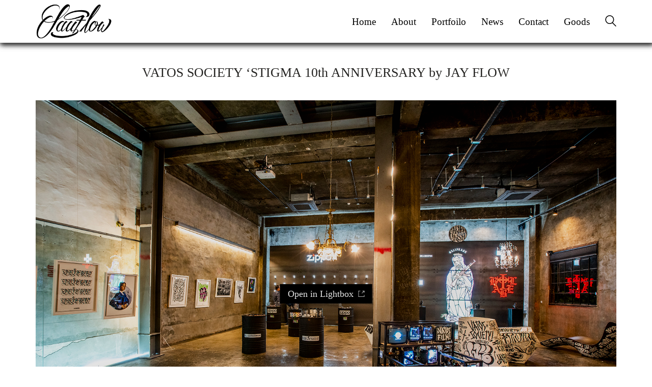

--- FILE ---
content_type: text/css
request_url: http://jayflow.dothome.co.kr/wp-content/themes/kalium-child/style.css?ver=6.8.3
body_size: 58
content:
/*
  Theme Name: kalium Child Theme
  Template: kalium
*/


--- FILE ---
content_type: text/css
request_url: http://jayflow.dothome.co.kr/wp-content/themes/kalium-child/custom-skin.css?ver=5862e44962b99ab08fc98cd600509c71
body_size: 37323
content:
body{background: #fff;color: #242321}table{color: #8c8c8c}h1 small,h2 small,h3 small,h4 small,h5 small,h6 small{color: #8c8c8c}a{color: #000}a:focus,a:hover{color: #000}:focus{color: #000}.wrapper{background: #fff}.wrapper a:hover{color: #000}.wrapper a:after{background: #000}.site-footer a:hover{color: #000}.product-filter ul li a:hover{color: #000}.message-form .loading-bar{background: #1a1a1a}.message-form .loading-bar span{background: #000}.skin--brand-primary{color: #000}.btn.btn-primary{background: #000}.btn.btn-primary:hover{background: #000}.btn.btn-secondary{background: #8c8c8c}.btn.btn-secondary:hover{background: #737373}.site-footer .footer-bottom a{color: #8c8c8c}.site-footer .footer-bottom a:hover{color: #000}.site-footer .footer-bottom a:after{color: #000}p{color: #8c8c8c}.section-title p{color: #8c8c8c}.section-title h1,.section-title h2,.section-title h3,.section-title h4,.section-title h5,.section-title h6{color: #242321}.section-title h1 small,.section-title h2 small,.section-title h3 small,.section-title h4 small,.section-title h5 small,.section-title h6 small{color: #8c8c8c !important}.blog-posts .isotope-item .box-holder .post-info{border-color: #ece9e4}.blog-posts .box-holder .post-format .quote-holder{background: #ece9e4}.blog-posts .box-holder .post-format .quote-holder blockquote{color: #8c8c8c}.blog-posts .box-holder .post-format .post-type{background: #fff}.blog-posts .box-holder .post-format .post-type i{color: #242321}.blog-posts .box-holder .post-format .hover-state i{color: #fff}.blog-posts .box-holder .post-info h2 a{color: #242321}.blog-posts .box-holder .post-info .details .category{color: #8c8c8c}.blog-posts .box-holder .post-info .details .date{color: #8c8c8c}.widget.widget_tag_cloud a{color: #242321;background: #ece9e4}.widget.widget_tag_cloud a:hover{background: #e1ddd5}.wpb_wrapper .wpb_text_column blockquote{border-left-color: #000}.post-formatting ul li,.post-formatting ol li{color: #8c8c8c}.post-formatting blockquote{border-left-color: #000}.post-formatting blockquote p{color: #8c8c8c}.post-formatting .wp-caption .wp-caption-text{background: #ece9e4}.labeled-textarea-row textarea{background-image: linear-gradient(#ece9e4 1px, transparent 1px)}.labeled-textarea-row textarea:focus{color: #333}.cd-google-map .cd-zoom-in,.cd-google-map .cd-zoom-out{background-color: #000}.cd-google-map .cd-zoom-in:hover,.cd-google-map .cd-zoom-out:hover{background-color: #000}.single-blog-holder .blog-head-holder{background: #ece9e4}.single-blog-holder .blog-head-holder .quote-holder{background: #ece9e4}.single-blog-holder .blog-head-holder .quote-holder:before{color: #8c8c8c}.single-blog-holder .blog-head-holder .quote-holder blockquote{color: #8c8c8c}.single-blog-holder .tags-holder a{color: #242321;background: #ece9e4}.single-blog-holder .tags-holder a:hover{background: #e1ddd5}.single-blog-holder pre{background: #ece9e4;border-color: #ece9e4;color: #242321}.single-blog-holder .blog-author-holder .author-name:hover{color: #000}.single-blog-holder .blog-author-holder .author-name:hover em{color: #8c8c8c}.single-blog-holder .blog-author-holder .author-name em{color: #8c8c8c}.single-blog-holder .blog-author-holder .author-link{color: #242321}.single-blog-holder .post-controls span{color: #8c8c8c}.single-blog-holder .comments-holder{background: #ece9e4}.single-blog-holder .comments-holder:before{border-top-color: #fff}.single-blog-holder .comments-holder .comment-holder + .comment-respond{background: #fff}.single-blog-holder .comments-holder .comment-holder .commenter-image .comment-connector{border-color: #ece9e4}.single-blog-holder .comments-holder .comment-holder .commenter-details .comment-text p{color: #8c8c8c}.single-blog-holder .comments-holder .comment-holder .commenter-details .date{color: #8c8c8c}.single-blog-holder .details .category{color: #8c8c8c}.single-blog-holder .details .category a{color: #8c8c8c}.single-blog-holder .details .date{color: #8c8c8c}.single-blog-holder .details .date a{color: #8c8c8c}.single-blog-holder .details .tags-list{color: #8c8c8c}.single-blog-holder .details .tags-list a{color: #8c8c8c}.single-blog-holder .post-controls .next-post:hover i,.single-blog-holder .post-controls .prev-post:hover i{color: #000}.single-blog-holder .post-controls .next-post:hover strong,.single-blog-holder .post-controls .prev-post:hover strong{color: #000}.single-blog-holder .post-controls .next-post strong,.single-blog-holder .post-controls .prev-post strong{color: #242321}.single-blog-holder .post-controls .next-post i,.single-blog-holder .post-controls .prev-post i{color: #242321}::selection{background: #000;color: #fff}::-moz-selection{background: #000;color: #fff}hr{border-color: #ece9e4}footer.site-footer{background-color: #ece9e4 !important}footer.site-footer .footer-widgets .section h1,footer.site-footer .footer-widgets .section h2,footer.site-footer .footer-widgets .section h3{color: #242321}.wpb_wrapper .wpb_tabs.tabs-style-minimal .ui-tabs .wpb_tabs_nav li a{color: #8c8c8c}.wpb_wrapper .wpb_tabs.tabs-style-minimal .ui-tabs .wpb_tabs_nav li a:hover{color: #737373}.wpb_wrapper .wpb_tabs.tabs-style-minimal .ui-tabs .wpb_tabs_nav li.ui-tabs-active a{color: #000;border-bottom-color: #000}.wpb_wrapper .wpb_tabs.tabs-style-default .ui-tabs .wpb_tab{background: #ece9e4}.wpb_wrapper .wpb_tabs.tabs-style-default .ui-tabs .wpb_tabs_nav li{border-bottom-color: #fff !important;background: #ece9e4}.wpb_wrapper .wpb_tabs.tabs-style-default .ui-tabs .wpb_tabs_nav li a{color: #8c8c8c}.wpb_wrapper .wpb_tabs.tabs-style-default .ui-tabs .wpb_tabs_nav li a:hover{color: #737373}.wpb_wrapper .wpb_tabs.tabs-style-default .ui-tabs .wpb_tabs_nav li.ui-tabs-active a{color: #242321}.wpb_wrapper .wpb_accordion .wpb_accordion_section{background: #ece9e4}.wpb_wrapper .wpb_accordion .wpb_accordion_section .wpb_accordion_header a{color: #242321}.top-menu-container{background: #242321}.top-menu-container .widget .widgettitle{color: #fff}.top-menu-container .widget a{color: #8c8c8c !important}.top-menu-container .widget a:after{background-color: #8c8c8c !important}.top-menu-container .top-menu ul.menu > li ul{background: #fff}.top-menu-container .top-menu ul.menu > li ul li a{color: #242321 !important}.top-menu-container .top-menu ul.menu > li ul li a:after{background: #242321}.top-menu-container .top-menu ul:after{border-right-color: #fff !important}.top-menu-container .top-menu ul li a{color: #fff !important}.top-menu-container .top-menu ul li a:hover{color: #000 !important}.product-filter ul li a{color: #8c8c8c}.single-portfolio-holder .social .likes{background: #ece9e4}.single-portfolio-holder .social .likes .like-btn{color: #8c8c8c}.single-portfolio-holder .social .likes .fa-heart{color: #000}.single-portfolio-holder .social .share-social .social-links a{color: #8c8c8c}.single-portfolio-holder .portfolio-big-navigation a{color: #242321}.single-portfolio-holder .portfolio-big-navigation a:hover{color: #31302d}.slick-slider .slick-prev:hover,.slick-slider .slick-next:hover{color: #000}.dash{background: #ece9e4}.alert.alert-default{background-color: #000}.hover-state{background: #000}.portfolio-holder .thumb .hover-state .likes a i{color: #000}.portfolio-holder .thumb .hover-state .likes a .counter{color: #000}.single-portfolio-holder .details .services ul li{color: #8c8c8c}.single-portfolio-holder.portfolio-type-3 .gallery-slider .slick-prev:hover,.single-portfolio-holder.portfolio-type-3 .gallery-slider .slick-next:hover{color: #000}.single-portfolio-holder .gallery.gallery-type-description .row .lgrad{background-image: /* Sorry, can not do JavaScript evaluation in PHP... :( */}.single-portfolio-holder.portfolio-type-5 .portfolio-slider-nav a:hover span{background-color: rgba(0,0,0,0.5)}.single-portfolio-holder.portfolio-type-5 .portfolio-slider-nav a.current span{background: #000}.single-portfolio-holder.portfolio-type-5 .portfolio-description-container{background: #fff}.single-portfolio-holder.portfolio-type-5 .portfolio-description-container.is-collapsed .portfolio-description-showinfo{background: #fff}.single-portfolio-holder.portfolio-type-5 .portfolio-description-container .portfolio-description-showinfo .expand-project-info svg{fill: #242321}.single-portfolio-holder.portfolio-type-5 .portfolio-description-container .portfolio-description-fullinfo{background: #fff}.single-portfolio-holder.portfolio-type-5 .portfolio-description-container .portfolio-description-fullinfo .lgrad{background-image: /* Sorry, can not do JavaScript evaluation in PHP... :( */}.single-portfolio-holder.portfolio-type-5 .portfolio-description-container .portfolio-description-fullinfo .collapse-project-info svg{fill: #242321}.single-portfolio-holder.portfolio-type-5 .portfolio-description-container .portfolio-description-fullinfo .project-show-more-link{color: #8c8c8c}.single-portfolio-holder.portfolio-type-5 .portfolio-description-container .portfolio-description-fullinfo .project-show-more-link .for-more{color: #000}.search-results-holder .result-box h3 a{color: #000}.search-results-holder .result-box + .result-box{border-top-color: #ece9e4}.team-holder .new-member-join{background: #ece9e4}.team-holder .new-member-join .join-us .your-image{color: #8c8c8c}.team-holder .new-member-join .join-us .details h2{color: #242321}.team-holder .new-member-join .join-us .details .text a{color: #000}.team-holder .new-member-join .join-us .details .text a:after{background-color: #000}.logos-holder .c-logo{border-color: #ece9e4}.logos-holder .c-logo .hover-state{background: #000}.error-holder{background: #fff}.error-holder .box{background: #000}.error-holder .box .error-type{color: #fff}.error-holder .error-text{color: #000}.portfolio-holder .dribbble-container .dribbble_shot:hover .dribbble-title{background-color: #000}.bg-main-color{background: #000}.coming-soon-container .message-container{color: #fff}.coming-soon-container p{color: #fff}.coming-soon-container .social-networks-env a i{color: #000}.blog-sidebar .widget a{color: #242321}.blog-sidebar .widget li{color: #8c8c8c}.blog-sidebar .widget.widget_recent_comments li + li{border-top-color: #ece9e4}.blog-sidebar .widget.widget_search .search-bar .form-control{background: #ece9e4 !important;color: #8c8c8c !important}.blog-sidebar .widget.widget_search .search-bar .form-control::-webkit-input-placeholder{color: #8c8c8c}.blog-sidebar .widget.widget_search .search-bar .form-control:-moz-placeholder{color: #8c8c8c}.blog-sidebar .widget.widget_search .search-bar .form-control::-moz-placeholder{color: #8c8c8c}.blog-sidebar .widget.widget_search .search-bar .form-control:-ms-input-placeholder{color: #8c8c8c}.blog-sidebar .widget.widget_search .search-bar input.go-button{color: #242321}.image-placeholder{background: #ece9e4}.show-more .reveal-button{border-color: #ece9e4}.show-more .reveal-button a{color: #000}.show-more.is-finished .reveal-button .finished{color: #000}.pagination-container span.page-numbers,.pagination-container a.page-numbers{color: #242321}.pagination-container span.page-numbers:after,.pagination-container a.page-numbers:after{background-color: #000}.pagination-container span.page-numbers:hover,.pagination-container a.page-numbers:hover,.pagination-container span.page-numbers.current,.pagination-container a.page-numbers.current{color: #000}.fluidbox-overlay{background-color: #fff;opacity: 0.6 !important}.comparison-image-slider .cd-handle{background-color: #000 !important}.comparison-image-slider .cd-handle:hover{background-color: #000 !important}.about-me-box{background: #ece9e4 !important}.sidebar-menu-wrapper{background: #fff}.sidebar-menu-wrapper.menu-type-sidebar-menu .sidebar-menu-container .sidebar-main-menu div.menu > ul > li > a{color: #242321}.sidebar-menu-wrapper.menu-type-sidebar-menu .sidebar-menu-container .sidebar-main-menu ul.menu > li > a{color: #242321}.sidebar-menu-wrapper.menu-type-sidebar-menu .sidebar-menu-container .sidebar-main-menu ul.menu > li > a:hover{color: #000}.sidebar-menu-wrapper.menu-type-sidebar-menu .sidebar-menu-container .sidebar-main-menu ul.menu > li > a:after{background-color: #242321}.sidebar-menu-wrapper.menu-type-sidebar-menu .sidebar-menu-container .sidebar-main-menu ul.menu ul > li:hover > a{color: #000}.sidebar-menu-wrapper.menu-type-sidebar-menu .sidebar-menu-container .sidebar-main-menu ul.menu ul > li > a{color: #8c8c8c}.sidebar-menu-wrapper.menu-type-sidebar-menu .sidebar-menu-container .sidebar-main-menu ul.menu ul > li > a:hover{color: #000}.maintenance-mode .wrapper,.coming-soon-mode .wrapper{background: #000}.header-logo.logo-text{color: #000}.main-header.menu-type-standard-menu .standard-menu-container.menu-skin-main ul.menu ul li a,.main-header.menu-type-standard-menu .standard-menu-container.menu-skin-main div.menu > ul ul li a{color: #fff}.portfolio-holder .item-box .photo .on-hover{background-color: #000}.loading-spinner-1{background-color: #242321}.top-menu-container .close-top-menu{color: #fff}.single-portfolio-holder.portfolio-type-5 .portfolio-navigation a:hover{color: #fff}.single-portfolio-holder.portfolio-type-5 .portfolio-navigation a:hover i{color: #fff}.menu-bar.menu-skin-main .ham{background-color: #000}.menu-bar.menu-skin-main .ham:before,.menu-bar.menu-skin-main .ham:after{background-color: #000}.portfolio-holder .item-box .info p a:hover{color: #000}.mobile-menu-wrapper .mobile-menu-container ul.menu li a:hover{color: #000}.mobile-menu-wrapper .mobile-menu-container ul.menu li.current-menu-item > a,.mobile-menu-wrapper .mobile-menu-container div.menu > ul li.current-menu-item > a,.mobile-menu-wrapper .mobile-menu-container ul.menu li.current_page_item > a,.mobile-menu-wrapper .mobile-menu-container div.menu > ul li.current_page_item > a,.mobile-menu-wrapper .mobile-menu-container ul.menu li.current-menu-ancestor > a,.mobile-menu-wrapper .mobile-menu-container div.menu > ul li.current-menu-ancestor > a,.mobile-menu-wrapper .mobile-menu-container ul.menu li.current_page_ancestor > a,.mobile-menu-wrapper .mobile-menu-container div.menu > ul li.current_page_ancestor > a{color: #000}.single-portfolio-holder .social-links-rounded .social-share-icon.like-btn.is-liked{background-color: #000}.maintenance-mode .wrapper a,.coming-soon-mode .wrapper a{color: #fff}.maintenance-mode .wrapper a:after,.coming-soon-mode .wrapper a:after{background-color: #fff}.mobile-menu-wrapper .mobile-menu-container .search-form label{color: #8c8c8c}.mobile-menu-wrapper .mobile-menu-container .search-form input:focus + label{color: #242321}.vjs-default-skin .vjs-play-progress{background-color: #000}.vjs-default-skin .vjs-volume-level{background: #000}.portfolio-holder .item-box .info h3 a{color: #8c8c8c}.blog-sidebar .widget a{color: #242321}.blog-sidebar .widget a:after{background: #242321}.blog-sidebar .widget .product_list_widget li .product-details .product-meta{color: #bfbfbf}.blog-sidebar .widget .product_list_widget li .product-details .product-meta .proruct-rating em{color: #bfbfbf}.blog-sidebar .widget .product_list_widget li .product-details .product-name{color: #242321}.dropdown-menu > li > a{color: #242321}.dropdown{color: #242321}.dropdown .btn:hover,.dropdown .btn:focus,.dropdown .btn.focus{color: #242321}.dropdown .dropdown-menu{color: #242321;background: #ece9e4}.dropdown .dropdown-menu li{border-top-color: #dbd5cc}.dropdown.open .btn{background: #ece9e4}.widget.widget_product_search .search-bar input[name="s"],.widget.widget_search .search-bar input[name="s"]{background: #ece9e4;color: #8c8c8c}.widget.widget_product_search .search-bar input[name="s"]::-webkit-input-placeholder,.widget.widget_search .search-bar input[name="s"]::-webkit-input-placeholder{color: #8c8c8c}.widget.widget_product_search .search-bar input[name="s"]:-moz-placeholder,.widget.widget_search .search-bar input[name="s"]:-moz-placeholder{color: #8c8c8c}.widget.widget_product_search .search-bar input[name="s"]::-moz-placeholder,.widget.widget_search .search-bar input[name="s"]::-moz-placeholder{color: #8c8c8c}.widget.widget_product_search .search-bar input[name="s"]:-ms-input-placeholder,.widget.widget_search .search-bar input[name="s"]:-ms-input-placeholder{color: #8c8c8c}.widget.widget_product_search .search-bar input[type=submit],.widget.widget_search .search-bar input[type=submit]{color: #242321}.widget.widget_shopping_cart .widget_shopping_cart_content > .total strong{color: #242321}.widget.widget_shopping_cart .widget_shopping_cart_content .product_list_widget{border-bottom-color: #ece9e4}.widget.widget_price_filter .price_slider_wrapper .price_slider{background: #ece9e4}.widget.widget_price_filter .price_slider_wrapper .price_slider .ui-slider-range,.widget.widget_price_filter .price_slider_wrapper .price_slider .ui-slider-handle{background: #242321}.widget.widget_price_filter .price_slider_wrapper .price_slider_amount .price_label{color: #bfbfbf}.woocommerce{background: #fff}.woocommerce .onsale{background: #000;color: #fff}.woocommerce .product .item-info h3 a{color: #fff}.woocommerce .product .item-info .price ins,.woocommerce .product .item-info .price > .amount{color: #000}.woocommerce .product .item-info .price del{color: #8c8c8c}.woocommerce .product .item-info .product-loop-add-to-cart-container a{color: #8c8c8c}.woocommerce .product .item-info .product-loop-add-to-cart-container a:after{background-color: #8c8c8c}.woocommerce .product .item-info .product-loop-add-to-cart-container a:hover{color: #000}.woocommerce .product .item-info .product-loop-add-to-cart-container a:hover:after{background-color: #000}.woocommerce .product.catalog-layout-default .item-info h3 a{color: #242321}.woocommerce .product.catalog-layout-default .item-info .product-loop-add-to-cart-container a{color: #8c8c8c}.woocommerce .product.catalog-layout-default .item-info .product-loop-add-to-cart-container a:after{background-color: #8c8c8c}.woocommerce .product.catalog-layout-default .item-info .product-loop-add-to-cart-container a:hover{color: #000}.woocommerce .product.catalog-layout-default .item-info .product-loop-add-to-cart-container a:hover:after{background-color: #000}.woocommerce .product.catalog-layout-full-bg .product-internal-info,.woocommerce .product.catalog-layout-full-transparent-bg .product-internal-info{background: rgba(0,0,0,0.9)}.woocommerce .product.catalog-layout-full-bg .item-info h3 a,.woocommerce .product.catalog-layout-full-transparent-bg .item-info h3 a{color: #fff}.woocommerce .product.catalog-layout-full-bg .item-info .product-loop-add-to-cart-container .add-to-cart-link:before,.woocommerce .product.catalog-layout-full-transparent-bg .item-info .product-loop-add-to-cart-container .add-to-cart-link:before,.woocommerce .product.catalog-layout-full-bg .item-info .product-loop-add-to-cart-container .add-to-cart-link:after,.woocommerce .product.catalog-layout-full-transparent-bg .item-info .product-loop-add-to-cart-container .add-to-cart-link:after{color: #fff !important}.woocommerce .product.catalog-layout-full-bg .item-info .product-loop-add-to-cart-container .tooltip .tooltip-arrow,.woocommerce .product.catalog-layout-full-transparent-bg .item-info .product-loop-add-to-cart-container .tooltip .tooltip-arrow{border-left-color: #fff}.woocommerce .product.catalog-layout-full-bg .item-info .product-loop-add-to-cart-container .tooltip .tooltip-inner,.woocommerce .product.catalog-layout-full-transparent-bg .item-info .product-loop-add-to-cart-container .tooltip .tooltip-inner{color: #000;background: #fff}.woocommerce .product.catalog-layout-full-bg .item-info .product-bottom-details .price,.woocommerce .product.catalog-layout-full-transparent-bg .item-info .product-bottom-details .price{color: #fff}.woocommerce .product.catalog-layout-full-bg .item-info .product-bottom-details .price del,.woocommerce .product.catalog-layout-full-transparent-bg .item-info .product-bottom-details .price del{color: rgba(255,255,255,0.8)}.woocommerce .product.catalog-layout-full-bg .item-info .product-bottom-details .price del .amount,.woocommerce .product.catalog-layout-full-transparent-bg .item-info .product-bottom-details .price del .amount{color: rgba(255,255,255,0.8)}.woocommerce .product.catalog-layout-full-bg .item-info .product-bottom-details .price ins .amount,.woocommerce .product.catalog-layout-full-transparent-bg .item-info .product-bottom-details .price ins .amount{border-bottom-color: #fff}.woocommerce .product.catalog-layout-full-bg .item-info .product-bottom-details .price .amount,.woocommerce .product.catalog-layout-full-transparent-bg .item-info .product-bottom-details .price .amount{color: #fff}.woocommerce .product.catalog-layout-full-bg .item-info .product-terms,.woocommerce .product.catalog-layout-full-transparent-bg .item-info .product-terms{color: #fff !important}.woocommerce .product.catalog-layout-full-bg .item-info .product-terms a,.woocommerce .product.catalog-layout-full-transparent-bg .item-info .product-terms a{color: #fff !important}.woocommerce .product.catalog-layout-full-bg .item-info .product-terms a:after,.woocommerce .product.catalog-layout-full-transparent-bg .item-info .product-terms a:after,.woocommerce .product.catalog-layout-full-bg .item-info .product-terms a:before,.woocommerce .product.catalog-layout-full-transparent-bg .item-info .product-terms a:before{background: #fff}.woocommerce .product.catalog-layout-transparent-bg .item-info h3 a{color: #242321}.woocommerce .product.catalog-layout-transparent-bg .item-info .product-terms{color: #242321 !important}.woocommerce .product.catalog-layout-transparent-bg .item-info .product-terms a{color: #242321 !important}.woocommerce .product.catalog-layout-transparent-bg .item-info .product-terms a:after,.woocommerce .product.catalog-layout-transparent-bg .item-info .product-terms a:before{background: #242321}.woocommerce .product.catalog-layout-transparent-bg .item-info .product-bottom-details .product-loop-add-to-cart-container .add-to-cart-link:after,.woocommerce .product.catalog-layout-transparent-bg .item-info .product-bottom-details .product-loop-add-to-cart-container .add-to-cart-link:before{color: #242321}.woocommerce .product.catalog-layout-transparent-bg .item-info .product-bottom-details .product-loop-add-to-cart-container a{color: #8c8c8c}.woocommerce .product.catalog-layout-transparent-bg .item-info .product-bottom-details .product-loop-add-to-cart-container a:after{background-color: #8c8c8c}.woocommerce .product.catalog-layout-transparent-bg .item-info .product-bottom-details .product-loop-add-to-cart-container a:hover{color: #000}.woocommerce .product.catalog-layout-transparent-bg .item-info .product-bottom-details .product-loop-add-to-cart-container a:hover:after{background-color: #000}.woocommerce .product.catalog-layout-transparent-bg .item-info .product-bottom-details .product-loop-add-to-cart-container .tooltip-inner{background-color: #000;color: #fff}.woocommerce .product.catalog-layout-transparent-bg .item-info .product-bottom-details .product-loop-add-to-cart-container .tooltip-arrow{border-left-color: #000}.woocommerce .product.catalog-layout-transparent-bg .item-info .product-bottom-details .price{color: #242321}.woocommerce .product.catalog-layout-transparent-bg .item-info .product-bottom-details .price .amount{color: #242321}.woocommerce .product.catalog-layout-transparent-bg .item-info .product-bottom-details .price ins .amount{border-bottom-color: #242321}.woocommerce .product.catalog-layout-transparent-bg .item-info .product-bottom-details .price del{color: rgba(36,35,33,0.65)}.woocommerce .product.catalog-layout-transparent-bg .item-info .product-bottom-details .price del .amount{color: rgba(36,35,33,0.65)}.woocommerce .product.catalog-layout-distanced-centered .item-info h3 a{color: #242321}.woocommerce .product.catalog-layout-distanced-centered .item-info .price .amount,.woocommerce .product.catalog-layout-distanced-centered .item-info .price ins,.woocommerce .product.catalog-layout-distanced-centered .item-info .price ins span{color: #999}.woocommerce .product.catalog-layout-distanced-centered .item-info .price del{color: rgba(140,140,140,0.65)}.woocommerce .product.catalog-layout-distanced-centered .item-info .price del .amount{color: rgba(140,140,140,0.65)}.woocommerce .product.catalog-layout-distanced-centered .item-info .product-loop-add-to-cart-container .add_to_cart_button{color: #bfbfbf}.woocommerce .product.catalog-layout-distanced-centered .item-info .product-loop-add-to-cart-container .add_to_cart_button.nh{color: #000}.woocommerce .product.catalog-layout-distanced-centered .item-info .product-loop-add-to-cart-container .add_to_cart_button:hover{color: #272623}.woocommerce .product.catalog-layout-distanced-centered .product-internal-info{background: rgba(255,255,255,0.9)}.woocommerce .dropdown .dropdown-menu li a{color: #8c8c8c}.woocommerce .dropdown .dropdown-menu .active a,.woocommerce .dropdown .dropdown-menu li a:hover{color: #000 !important}.woocommerce #review_form_wrapper .form-submit input#submit{background-color: #000}.woocommerce .star-rating .star-rating-icons .circle i{background-color: #000}.woocommerce .product .item-info{color: #000}.woocommerce .shop_table .cart_item .product-subtotal span{color: #000}.woocommerce .shop_table .cart-collaterals .cart-buttons-update-checkout .checkout-button{background-color: #000}.woocommerce .checkout-info-box .woocommerce-info{border-top: 3px solid #000 !important}.woocommerce .checkout-info-box .woocommerce-info a{color: #000}.woocommerce-error,.woocommerce-info,.woocommerce-notice,.woocommerce-message{color: #fff}.woocommerce-error li,.woocommerce-info li,.woocommerce-notice li,.woocommerce-message li{color: #fff}.replaced-checkboxes:checked + label:before,.replaced-radio-buttons:checked + label:before{background-color: #000}.woocommerce .blockOverlay{background: rgba(255,255,255,0.8) !important}.woocommerce .blockOverlay:after{background-color: #000}.woocommerce .order-info mark{background-color: #000}.woocommerce .shop-categories .product-category-col > .product-category a:hover h3,.woocommerce .shop_table .cart_item .product-remove a:hover i{color: #000}.woocommerce-notice,.woocommerce-message{background-color: #000;color: #fff}.btn-primary,.checkout-button{background-color: #000 !important;color: #fff !important}.btn-primary:hover,.checkout-button:hover{background-color: #000 !important;color: #fff !important}.menu-cart-icon-container.menu-skin-dark .cart-icon-link{color: #8c8c8c}.menu-cart-icon-container.menu-skin-dark .cart-icon-link:hover{color: #7f7f7f}.menu-cart-icon-container.menu-skin-dark .cart-icon-link .items-count{background-color: #000 !important}.menu-cart-icon-container.menu-skin-light .cart-icon-link{color: #fff}.menu-cart-icon-container.menu-skin-light .cart-icon-link .items-count{background-color: #000 !important;color: #fff !important}.menu-cart-icon-container .lab-wc-mini-cart-contents .cart-items .cart-item .product-details h3 a:hover{color: #000}.woocommerce ul.digital-downloads li a:hover{color: #000}.woocommerce .single-product .kalium-woocommerce-product-gallery .main-product-images:hover .product-gallery-lightbox-trigger,.woocommerce.single-product .single-product-images .kalium-woocommerce-product-gallery .main-product-images .nextprev-arrow i{color: #242321}.wpb_wrapper .lab-vc-products-carousel .products .nextprev-arrow i{color: #000}.main-header.menu-type-standard-menu .standard-menu-container ul.menu ul li.menu-item-has-children > a:before,.main-header.menu-type-standard-menu .standard-menu-container div.menu > ul ul li.menu-item-has-children > a:before{border-color: transparent transparent transparent #fff}.main-header.menu-type-full-bg-menu .full-screen-menu{background-color: #000}.main-header.menu-type-full-bg-menu .full-screen-menu.translucent-background{background-color: rgba(0,0,0,0.9)}.single-portfolio-holder .portfolio-navigation a:hover i{color: #000}.wpb_wrapper .lab-blog-posts .blog-post-entry .blog-post-image a .hover-display{background-color: rgba(0,0,0,0.8)}.wpb_wrapper .lab-blog-posts .blog-post-entry .blog-post-image a .hover-display.no-opacity{background-color: #000}.main-header.menu-type-full-bg-menu .full-screen-menu .full-menu-footer .social-networks li a i{color: #000}.wrapper a:after,footer.site-footer a:after{background-color: #000}.main-header.menu-type-standard-menu .standard-menu-container div.menu > ul ul li.menu-item-has-children:before,.main-header.menu-type-standard-menu .standard-menu-container ul.menu ul li.menu-item-has-children:before{border-color: transparent transparent transparent #ece9e4}.main-header.menu-type-standard-menu .standard-menu-container.menu-skin-main ul.menu ul li a,.main-header.menu-type-standard-menu .standard-menu-container.menu-skin-main div.menu > ul ul li a{color: #fff}.main-header.menu-type-standard-menu .standard-menu-container.menu-skin-main ul.menu ul li a:after,.main-header.menu-type-standard-menu .standard-menu-container.menu-skin-main div.menu > ul ul li a:after{background-color: #fff}.main-header.menu-type-standard-menu .standard-menu-container.menu-skin-main div.menu > ul > li > a:after,.main-header.menu-type-standard-menu .standard-menu-container.menu-skin-main ul.menu > li > a:after{background-color: #000}.go-to-top{color: #fff;background-color: #242321}.go-to-top.visible:hover{background-color: #000}.mobile-menu-wrapper .mobile-menu-container .search-form input,.mobile-menu-wrapper .mobile-menu-container .search-form input:focus + label{color: #000}.portfolio-holder .thumb .hover-state.hover-style-white p{color: #8c8c8c}body .lg-outer.lg-skin-kalium-default .lg-progress-bar .lg-progress{background-color: #000}.lg-outer .lg-progress-bar .lg-progress{background-color: #000}.lg-outer .lg-thumb-item:hover,.lg-outer .lg-thumb-item.active{border-color: #000 !important}.wpb_wrapper .lab-blog-posts .blog-post-entry .blog-post-content-container .blog-post-title a:hover{color: #000}.single-portfolio-holder .social-links-plain .likes .fa-heart{color: #000}.pagination-container span.page-numbers,.pagination-container a.page-numbers{color: #8c8c8c}.sidebar-menu-wrapper.menu-type-sidebar-menu .sidebar-menu-container .sidebar-main-menu ul.menu ul > li > a:after,.post-password-form input[type=submit]{background-color: #000}.header-search-input.menu-skin-main .search-icon a svg{fill: #000}.kalium-wpml-language-switcher.menu-skin-main .language-entry{color: #000}.social-networks.colored-bg li a.custom,.social-networks.colored-bg-hover li a.custom:hover,.social-networks.textual.colored li a.custom:after,.social-networks.textual.colored-hover li a.custom:after{background-color: #000}.social-networks.colored-bg li a.custom:hover{background-color: #000}.social-networks.colored li a.custom,.social-networks.colored li a.custom i,.social-networks.colored-hover li a.custom:hover,.social-networks.colored-hover li a.custom:hover i{color: #000}.single-portfolio-holder .gallery.captions-below .caption a{color: #000}.single-portfolio-holder .gallery.captions-below .caption a:after{background-color: #000}.widget.widget_text .textwidget a:hover{color: #000}.widget.widget_text .textwidget a:after{background-color: #000}.button{background-color: #000;color: #fff}.widget a.button{color: #fff}.button:hover{background-color: #000}.wrapper .button:hover{color: #fff}.button:active{background: #000}.button-secondary{background-color: #ece9e4;color: #242321}.button-secondary:hover,.button-secondary:active{color: #242321}a.button-secondary:hover,a.button-secondary:active{color: #242321}.button-secondary:hover{background: #e6e2db}.wrapper .button-secondary:hover{color: #242321}.button-secondary:active{background: #e1ddd5}.labeled-input-row label,.labeled-textarea-row label{border-bottom-color: #000}.blog-posts .post-item .post-thumbnail blockquote,.single-post .post-image .post-quote blockquote{color: #242321}.post-navigation a:hover i,.post-navigation a:hover i,.post-navigation a:hover strong,.post-navigation a:hover strong{color: #000}.main-header.menu-type-standard-menu .standard-menu-container.menu-skin-main div.menu > ul > li > a,.main-header.menu-type-standard-menu .standard-menu-container.menu-skin-main ul.menu > li > a{color: #000}.main-header.menu-type-standard-menu .standard-menu-container.menu-skin-main div.menu > ul ul,.main-header.menu-type-standard-menu .standard-menu-container.menu-skin-main ul.menu ul{background-color: #000}.single-post .post-comments:before{border-top-color: #fff}.pagination--normal .page-numbers.current{color: #000}.woocommerce .woocommerce-cart-form .shop_table .cart_item .product-subtotal span{color: #000}.woocommerce-checkout .checkout-form-option--header .woocommerce-info{border-top-color: #000}.woocommerce-checkout .checkout-form-option--header .woocommerce-info a,.woocommerce-checkout .checkout-form-option--header .woocommerce-info a:hover{color: #000}.woocommerce-checkout .checkout-form-option--header .woocommerce-info a:after{background-color: #000}.woocommerce-account .wc-my-account-tabs .woocommerce-MyAccount-navigation ul li.is-active a{border-right-color: #fff}.woocommerce-message a:hover{color: #8c8c8c}.woocommerce .woocommerce-Reviews #review_form_wrapper{background-color: #fff}.woocommerce .woocommerce-Reviews .comment-form .comment-form-rating .stars span a:before{color: #999}.woocommerce .woocommerce-Reviews .comment-form .comment-form-rating .stars span a.active ~ a:before{color: #999}.woocommerce .woocommerce-Reviews .comment-form .comment-form-rating .stars span:hover a:before{color: #666}.woocommerce .woocommerce-Reviews .comment-form .comment-form-rating .stars span:hover a:hover ~ a:before{color: #999}.woocommerce .woocommerce-Reviews .comment-form .comment-form-rating .stars.has-rating span a:before{color: #000}.woocommerce .woocommerce-Reviews .comment-form .comment-form-rating .stars.has-rating span a.active ~ a:before{color: #999}.woocommerce .shop-categories .product-category-col > .product-category a:hover .woocommerce-loop-category__title,.woocommerce .shop-categories .product-category-col > .product-category a:hover h3{color: #000}.woocommerce .woocommerce-cart-form .shop_table .cart_item .product-remove a:hover i{color: #000}.blog-posts .post-item .post-thumbnail .post-hover{background-color: rgba(0,0,0,0.9)}.blog-posts .post-item .post-thumbnail .post-hover.post-hover--no-opacity{background-color: #000}.labeled-input-row--label{border-bottom-color: #ece9e4}.lg-outer .lg .lg-progress-bar .lg-progress{background-color: #000}.site-footer .footer-widgets .widget .widgettitle{color: #242321}.labeled-input-row label,.labeled-textarea-row label{color: #242321}.labeled-textarea-row textarea{background-image: linear-gradient(#ece9e4 1px, transparent 1px)}.labeled-input-row input{border-bottom-color: #ece9e4}.wpb_wrapper .lab-blog-posts .blog-post-entry .blog-post-content-container .blog-post-title a,.blog-posts .post-item .post-details .post-title a{color: #242321}.pagination--normal .page-numbers{color: #000}.blog-posts .post-item.template-rounded .post-thumbnail .post-format-icon{color: #8c8c8c}.widget-area .widget li a,.widget ul ul a:before{color: #242321}.woocommerce.single-product .summary .single_variation_wrap .single_variation,.woocommerce.single-product .summary p.price{color: #000}.woocommerce .products .product.catalog-layout-full-bg .product-internal-info{background-color: #000}.woocommerce .shop-categories .product-category a:hover .woocommerce-loop-category__title,.woocommerce .shop-categories .product-category a:hover h3{color: #000}.lab-divider .lab-divider-content{color: #242321}.contact-form .button .loading-bar{background-color: #333}.contact-form .button .loading-bar span{background-color: #000}.vc_row .vc_tta-tabs.vc_tta-style-theme-styled-minimal .vc_tta-tabs-list li.vc_active a{color: #000}.woocommerce .woocommerce-grouped-product-list .woocommerce-grouped-product-list-item__price ins .amount,.woocommerce .woocommerce-grouped-product-list .woocommerce-grouped-product-list-item__price > .amount,.woocommerce .summary > .price,.woocommerce .summary .single_variation_wrap .single_variation{color: #000}.woocommerce .products .product .item-info .price ins,.woocommerce .products .product .item-info .price > .amount{color: #000}.pagination-container a.page-numbers.current,.pagination-container a.page-numbers:hover,.pagination-container span.page-numbers.current,.pagination-container span.page-numbers:hover,.woocommerce-pagination a.page-numbers.current,.woocommerce-pagination a.page-numbers:hover,.woocommerce-pagination span.page-numbers.current,.woocommerce-pagination span.page-numbers:hover{color: #000}.woocommerce .products .product .item-info .add_to_cart_button:focus{color: #000}.widget ul ul a:before{background-color: #242321}.woocommerce .summary p{color: #8c8c8c}input[type=text],input[type=number],input[type=email],input[type=password],input[type=url],input[type=tel]{color: #242321}.single-post .post .author-info--details .author-name,.single-post .post .post-meta a{color: #000}.single-post .post-comments--list .comment .commenter-details .in-reply-to span{color: #000}.single-post .comment-form > p.comment-form-cookies-consent input[type=checkbox]:before,input[type=checkbox]:before,input[type=radio]:before{background-color: #000}.btn.btn-default{background-color: #000}.pricing-table .plan .plan-head{background-color: #000}